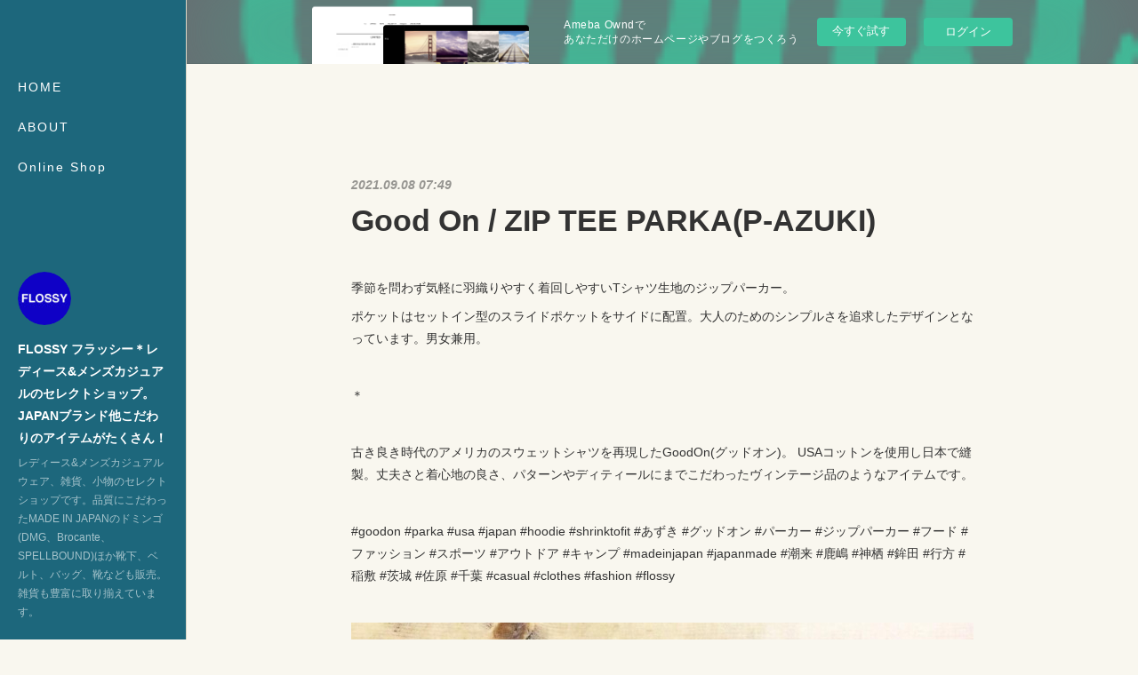

--- FILE ---
content_type: text/html; charset=utf-8
request_url: https://flossy.shopinfo.jp/posts/21064166
body_size: 10729
content:
<!doctype html>

            <html lang="ja" data-reactroot=""><head><meta charSet="UTF-8"/><meta http-equiv="X-UA-Compatible" content="IE=edge"/><meta name="viewport" content="width=device-width,user-scalable=no,initial-scale=1.0,minimum-scale=1.0,maximum-scale=1.0"/><title data-react-helmet="true">Good On / ZIP TEE PARKA(P-AZUKI) | FLOSSY フラッシー＊レディース&amp;メンズカジュアルのセレクトショップ。JAPANブランド他こだわりのアイテムがたくさん！</title><link data-react-helmet="true" rel="canonical" href="https://flossy.shopinfo.jp/posts/21064166/"/><meta name="description" content="季節を問わず気軽に羽織りやすく着回しやすいTシャツ生地のジップパーカー。ポケットはセットイン型のスライドポケットをサイドに配置。大人のためのシンプルさを追求したデザインとなっています。男女兼用。＊古き"/><meta property="fb:app_id" content="522776621188656"/><meta property="og:url" content="https://www.flossy.jp/posts/21064166"/><meta property="og:type" content="article"/><meta property="og:title" content="Good On / ZIP TEE PARKA(P-AZUKI)"/><meta property="og:description" content="季節を問わず気軽に羽織りやすく着回しやすいTシャツ生地のジップパーカー。ポケットはセットイン型のスライドポケットをサイドに配置。大人のためのシンプルさを追求したデザインとなっています。男女兼用。＊古き"/><meta property="og:image" content="https://cdn.amebaowndme.com/madrid-prd/madrid-web/images/sites/299908/e3524f09d417784db27de72954cd42e8_d304ce6d3a55f509f0112df5fcfffbe7.jpg"/><meta property="og:site_name" content="FLOSSY フラッシー＊レディース&amp;メンズカジュアルのセレクトショップ。JAPANブランド他こだわりのアイテムがたくさん！"/><meta property="og:locale" content="ja_JP"/><meta name="twitter:card" content="summary_large_image"/><meta name="twitter:site" content="@amebaownd"/><meta name="twitter:creator" content="@flossy1999"/><meta name="twitter:title" content="Good On / ZIP TEE PARKA(P-AZUKI) | FLOSSY フラッシー＊レディース&amp;メンズカジュアルのセレクトショップ。JAPANブランド他こだわりのアイテムがたくさん！"/><meta name="twitter:description" content="季節を問わず気軽に羽織りやすく着回しやすいTシャツ生地のジップパーカー。ポケットはセットイン型のスライドポケットをサイドに配置。大人のためのシンプルさを追求したデザインとなっています。男女兼用。＊古き"/><meta name="twitter:image" content="https://cdn.amebaowndme.com/madrid-prd/madrid-web/images/sites/299908/e3524f09d417784db27de72954cd42e8_d304ce6d3a55f509f0112df5fcfffbe7.jpg"/><meta name="twitter:app:id:iphone" content="911640835"/><meta name="twitter:app:url:iphone" content="amebaownd://public/sites/299908/posts/21064166"/><meta name="twitter:app:id:googleplay" content="jp.co.cyberagent.madrid"/><meta name="twitter:app:url:googleplay" content="amebaownd://public/sites/299908/posts/21064166"/><meta name="twitter:app:country" content="US"/><link rel="amphtml" href="https://amp.amebaownd.com/posts/21064166"/><link rel="alternate" type="application/rss+xml" title="FLOSSY フラッシー＊レディース&amp;メンズカジュアルのセレクトショップ。JAPANブランド他こだわりのアイテムがたくさん！" href="https://www.flossy.jp/rss.xml"/><link rel="alternate" type="application/atom+xml" title="FLOSSY フラッシー＊レディース&amp;メンズカジュアルのセレクトショップ。JAPANブランド他こだわりのアイテムがたくさん！" href="https://www.flossy.jp/atom.xml"/><link rel="sitemap" type="application/xml" title="Sitemap" href="/sitemap.xml"/><link href="https://static.amebaowndme.com/madrid-frontend/css/user.min-a66be375c.css" rel="stylesheet" type="text/css"/><link href="https://static.amebaowndme.com/madrid-frontend/css/sugar/index.min-a66be375c.css" rel="stylesheet" type="text/css"/><link rel="icon" href="https://cdn.amebaowndme.com/madrid-prd/madrid-web/images/sites/299908/ac2632b6b4eac40d30dcb263a72b8db4_056cc9f92970cbddd3420766a22c78d2.png?width=32&amp;height=32"/><link rel="apple-touch-icon" href="https://cdn.amebaowndme.com/madrid-prd/madrid-web/images/sites/299908/ac2632b6b4eac40d30dcb263a72b8db4_056cc9f92970cbddd3420766a22c78d2.png?width=180&amp;height=180"/><style id="site-colors" charSet="UTF-8">.u-nav-clr {
  color: #ffffff;
}
.u-nav-bdr-clr {
  border-color: #ffffff;
}
.u-nav-bg-clr {
  background-color: #1d677c;
}
.u-nav-bg-bdr-clr {
  border-color: #1d677c;
}
.u-site-clr {
  color: #ffffff;
}
.u-base-bg-clr {
  background-color: #f9f7ef;
}
.u-btn-clr {
  color: #333333;
}
.u-btn-clr:hover,
.u-btn-clr--active {
  color: rgba(51,51,51, 0.7);
}
.u-btn-clr--disabled,
.u-btn-clr:disabled {
  color: rgba(51,51,51, 0.5);
}
.u-btn-bdr-clr {
  border-color: #333333;
}
.u-btn-bdr-clr:hover,
.u-btn-bdr-clr--active {
  border-color: rgba(51,51,51, 0.7);
}
.u-btn-bdr-clr--disabled,
.u-btn-bdr-clr:disabled {
  border-color: rgba(51,51,51, 0.5);
}
.u-btn-bg-clr {
  background-color: #333333;
}
.u-btn-bg-clr:hover,
.u-btn-bg-clr--active {
  background-color: rgba(51,51,51, 0.7);
}
.u-btn-bg-clr--disabled,
.u-btn-bg-clr:disabled {
  background-color: rgba(51,51,51, 0.5);
}
.u-txt-clr {
  color: #333333;
}
.u-txt-clr--lv1 {
  color: rgba(51,51,51, 0.7);
}
.u-txt-clr--lv2 {
  color: rgba(51,51,51, 0.5);
}
.u-txt-clr--lv3 {
  color: rgba(51,51,51, 0.3);
}
.u-txt-bg-clr {
  background-color: #eaeaea;
}
.u-lnk-clr,
.u-clr-area a {
  color: #1d677c;
}
.u-lnk-clr:visited,
.u-clr-area a:visited {
  color: rgba(29,103,124, 0.7);
}
.u-lnk-clr:hover,
.u-clr-area a:hover {
  color: rgba(29,103,124, 0.5);
}
.u-ttl-blk-clr {
  color: #333333;
}
.u-ttl-blk-bdr-clr {
  border-color: #333333;
}
.u-ttl-blk-bdr-clr--lv1 {
  border-color: #d6d6d6;
}
.u-bdr-clr {
  border-color: #dad6c6;
}
.u-acnt-bdr-clr {
  border-color: #ffffff;
}
.u-acnt-bg-clr {
  background-color: #ffffff;
}
body {
  background-color: #f9f7ef;
}
blockquote {
  color: rgba(51,51,51, 0.7);
  border-left-color: #dad6c6;
};</style><style id="user-css" charSet="UTF-8">;</style><style media="screen and (max-width: 800px)" id="user-sp-css" charSet="UTF-8">;</style><script>
              (function(i,s,o,g,r,a,m){i['GoogleAnalyticsObject']=r;i[r]=i[r]||function(){
              (i[r].q=i[r].q||[]).push(arguments)},i[r].l=1*new Date();a=s.createElement(o),
              m=s.getElementsByTagName(o)[0];a.async=1;a.src=g;m.parentNode.insertBefore(a,m)
              })(window,document,'script','//www.google-analytics.com/analytics.js','ga');
            </script></head><body id="mdrd-a66be375c" class="u-txt-clr u-base-bg-clr theme-sugar plan-basic  "><noscript><iframe src="//www.googletagmanager.com/ns.html?id=GTM-PXK9MM" height="0" width="0" style="display:none;visibility:hidden"></iframe></noscript><script>
            (function(w,d,s,l,i){w[l]=w[l]||[];w[l].push({'gtm.start':
            new Date().getTime(),event:'gtm.js'});var f=d.getElementsByTagName(s)[0],
            j=d.createElement(s),dl=l!='dataLayer'?'&l='+l:'';j.async=true;j.src=
            '//www.googletagmanager.com/gtm.js?id='+i+dl;f.parentNode.insertBefore(j,f);
            })(window,document, 'script', 'dataLayer', 'GTM-PXK9MM');
            </script><div id="content"><div class="page u-base-bg-clr " data-reactroot=""><div class="page__outer"><div><div class="page__side side u-bdr-clr u-nav-bg-clr"><div class="side__header u-nav-bg-clr"><div><img alt=""/></div><button class="side__icon icon icon--menu2 u-nav-clr"></button><button class="side__icon icon icon--close u-nav-clr"></button></div><div class="side__scroll " role="banner"><div class="side__inner is-invisible"><div class="side__spacer"></div><nav class="side__nav global-nav js-nav-overflow-criterion" role="navigation"><ul class="side__nav-list global-nav__list u-font "><li class="global-nav__item js-nav-item "><a target="" class="u-nav-clr u-nav-bdr-clr" href="/">HOME</a></li><li class="global-nav__item js-nav-item "><a target="" class="u-nav-clr u-nav-bdr-clr" href="/pages/1029620/profile">ABOUT</a></li><li class="global-nav__item js-nav-item "><a target="" class="u-nav-clr u-nav-bdr-clr" href="/pages/1031154/page_201705291555">Online  Shop</a></li></ul></nav><div class="side__site-info site-info"><div><img alt=""/></div><p class="site-info__name site-name u-site-clr u-font">FLOSSY フラッシー＊レディース&amp;メンズカジュアルのセレクトショップ。JAPANブランド他こだわりのアイテムがたくさん！</p><p class="site-info__description site-description u-nav-clr">レディース&amp;メンズカジュアルウェア、雑貨、小物のセレクトショップです。品質にこだわったMADE IN JAPANのドミンゴ(DMG、Brocante、SPELLBOUND)ほか靴下、ベルト、バッグ、靴なども販売。雑貨も豊富に取り揃えています。</p></div></div></div></div></div><div class="page__inner u-base-bg-clr"><aside style="opacity:1 !important;visibility:visible !important;text-indent:0 !important;transform:none !important;display:block !important;position:static !important;padding:0 !important;overflow:visible !important;margin:0 !important"><div class="owndbarHeader  " style="opacity:1 !important;visibility:visible !important;text-indent:0 !important;transform:none !important;display:block !important;position:static !important;padding:0 !important;overflow:visible !important;margin:0 !important"></div></aside><div><div class="page__main--outer"><div class="page__main page__main--blog-detail" role="main"><div class="section"><div class="blog-article-outer"><article class="blog-article"><div class="blog-article__inner"><div class="blog-article__header"><time class="blog-article__post-date blog-post-date u-txt-clr u-txt-clr--lv2 u-bdr-clr" dateTime="2021-09-08T07:49:55Z">2021.09.08 07:49</time></div><div class="blog-article__content"><div class="blog-article__title blog-title"><h1 class="blog-title__text u-txt-clr">Good On / ZIP TEE PARKA(P-AZUKI)</h1></div><div class="blog-article__body blog-body"><div class="blog-body__item"><div class="blog-body__text u-txt-clr u-clr-area" data-block-type="text"><div>季節を問わず気軽に羽織りやすく着回しやすいTシャツ生地のジップパーカー。</div><div>ポケットはセットイン型のスライドポケットをサイドに配置。大人のためのシンプルさを追求したデザインとなっています。男女兼用。</div><div><br></div><div>＊</div><div><br></div><div>古き良き時代のアメリカのスウェットシャツを再現したGoodOn(グッドオン)。 USAコットンを使用し日本で縫製。丈夫さと着心地の良さ、パターンやディティールにまでこだわったヴィンテージ品のようなアイテムです。</div><div><br></div><div>#goodon #parka #usa #japan #hoodie #shrinktofit #あずき #グッドオン #パーカー #ジップパーカー #フード #ファッション #スポーツ #アウトドア #キャンプ #madeinjapan #japanmade #潮来 #鹿嶋 #神栖 #鉾田 #行方 #稲敷 #茨城 #佐原 #千葉 #casual #clothes #fashion #flossy&nbsp;</div></div></div><div class="blog-body__item"><div class="img img__item-- img__item--fit img--fit  "><div><img alt=""/></div></div></div><div class="blog-body__item"><div class="quote u-clr-area quote--flossy online shop"><div class="ogp u-bdr-clr"><a target="_blank" class="ogp__action" href="https://flossy.thebase.in/items/42818606"><div class="ogp__img"><div><img alt=""/></div></div><div class="ogp__body"><p class="ogp__title u-txt-clr">Good On グッドオン ZIP TEE PARKA ジップTパーカー ジップパーカー カットソー P-AZUKI アズキ COTTONUSA MadeinJAPAN GOLT1303 | FLOS</p><div class="ogp__text u-txt-clr u-txt-clr--lv1"><p>季節を問わず気軽に羽織りやすく着回しやすいTシャツ生地のジップパーカー。Good Onの中で最もベーシックな「100%Cotton 6oz Jersey」使用し着心地の良さとすっきりとした見た目にこだわって制作しました。綿100％の柔らかくライトな質感は、コートやジャケットのインナーとしても合わせやすく、シャツやＴシャツのアウターとしても相性抜群です。ポケットはセットイン型のスライドポケットをサイドに配置。大人のためのシンプルさを追求したデザインとなっています。[Fabric Made in USA]　[Assembled in Japan]【NOTICE】※製品染め商品の特性上、一点一点染め上がりのお色やサイズに若干の誤差がございますので予めご了承ください。また、独特のユーズド感のある表情、多少のゆがみや擦れ、縫い目部分のしわ、編み地の筋やムラなどは製品の特徴です。素材の持つ不均一感やラフ感をお楽しみください。※顔料染めを用いた製品には袖や身頃の脇などに浮き出ている白い線状のものが見られますが、生産過程において必ず生じるものとなっており製品不良等ではありません。■素材：Cotton100%(CottonUSA 6oz Jersey)■サイズ:(cm) [肩幅/身幅/着丈/袖丈]S[43/47/62/57] M[46/50/65/58]　L[48/52/68/60] XL[51/55/72/62]※サイズは若干の誤差が生じる場合がございます</p></div><p class="ogp__site ogp__site--ellipsis u-txt-clr u-txt-clr--lv1">FLOSSY Online Shop</p></div></a></div></div></div></div></div><div class="blog-article__footer"><div class="bloginfo"><div class="bloginfo__category bloginfo-category"><ul class="bloginfo-category__list bloginfo-category-list"><li class="bloginfo-category-list__item"><a class="u-txt-clr u-txt-clr--lv2" href="/posts/categories/639104">FASHION<!-- -->(<!-- -->1044<!-- -->)</a></li></ul></div></div><div class="reblog-btn-outer"><div class="reblog-btn-body"><button class="reblog-btn"><span class="reblog-btn__inner"><span class="icon icon--reblog2"></span></span></button></div></div></div></div><div class="complementary-outer complementary-outer--slot2"><div class="complementary complementary--shareButton "><div class="block-type--shareButton"><div class="share share--filled share--filled-4"><button class="share__btn--facebook share__btn share__btn--filled"><span aria-hidden="true" class="icon--facebook icon"></span></button><button class="share__btn--twitter share__btn share__btn--filled"><span aria-hidden="true" class="icon--twitter icon"></span></button><button class="share__btn--nanagogo share__btn share__btn--filled"><span aria-hidden="true" class="icon--nanagogo icon"></span></button></div></div></div><div class="complementary complementary--siteFollow "><div class="block-type--siteFollow"><div class="site-follow u-bdr-clr"><div class="site-follow__img"><div><img alt=""/></div></div><div class="site-follow__body"><p class="site-follow__title u-txt-clr"><span class="site-follow__title-inner ">FLOSSY フラッシー＊レディース&amp;メンズカジュアルのセレクトショップ。JAPANブランド他こだわりのアイテムがたくさん！</span></p><p class="site-follow__text u-txt-clr u-txt-clr--lv1">レディース&amp;メンズカジュアルウェア、雑貨、小物のセレクトショップです。品質にこだわったMADE IN JAPANのドミンゴ(DMG、Brocante、SPELLBOUND)ほか靴下、ベルト、バッグ、靴なども販売。雑貨も豊富に取り揃えています。</p><div class="site-follow__btn-outer"><button class="site-follow__btn site-follow__btn--yet"><div class="site-follow__btn-text"><span aria-hidden="true" class="site-follow__icon icon icon--plus"></span>フォロー</div></button></div></div></div></div></div><div class="complementary complementary--relatedPosts "><div class="block-type--relatedPosts"></div></div><div class="complementary complementary--postPrevNext "><div class="block-type--postPrevNext"><div class="pager pager--type1"><ul class="pager__list"><li class="pager__item pager__item--prev pager__item--bg"><a class="pager__item-inner " style="background-image:url(https://cdn.amebaowndme.com/madrid-prd/madrid-web/images/sites/299908/8810db488ef51d3419537ce19017e4a7_601859057b551b5b0f673195aa219f92.jpg?width=400)" href="/posts/21109190"><time class="pager__date " dateTime="2021-09-09T02:48:37Z">2021.09.09 02:48</time><div><span class="pager__description ">rasox / スプラッシュコットン</span></div><span aria-hidden="true" class="pager__icon icon icon--disclosure-l4 "></span></a></li><li class="pager__item pager__item--next pager__item--bg"><a class="pager__item-inner " style="background-image:url(https://cdn.amebaowndme.com/madrid-prd/madrid-web/images/sites/299908/8bece94e08e0662553ec96b4795c4798_cd545e3850da8d46976f18f0af2f5867.jpg?width=400)" href="/posts/20920294"><time class="pager__date " dateTime="2021-09-05T01:23:44Z">2021.09.05 01:23</time><div><span class="pager__description ">D.M.G 13-761D 5Pアンクルスリムデニムパンツ OW[for women]</span></div><span aria-hidden="true" class="pager__icon icon icon--disclosure-r4 "></span></a></li></ul></div></div></div></div><div class="blog-article__comment"><div class="comment-list js-comment-list"><div><p class="comment-count u-txt-clr u-txt-clr--lv2"><span>0</span>コメント</p><ul><li class="comment-list__item comment-item js-comment-form"><div class="comment-item__body"><form class="comment-item__form u-bdr-clr "><div class="comment-item__form-head"><textarea type="text" id="post-comment" maxLength="1100" placeholder="コメントする..." class="comment-item__input"></textarea></div><div class="comment-item__form-foot"><p class="comment-item__count-outer"><span class="comment-item__count ">1000</span> / 1000</p><button type="submit" disabled="" class="comment-item__submit">投稿</button></div></form></div></li></ul></div></div></div><div class="pswp" tabindex="-1" role="dialog" aria-hidden="true"><div class="pswp__bg"></div><div class="pswp__scroll-wrap"><div class="pswp__container"><div class="pswp__item"></div><div class="pswp__item"></div><div class="pswp__item"></div></div><div class="pswp__ui pswp__ui--hidden"><div class="pswp__top-bar"><div class="pswp__counter"></div><button class="pswp__button pswp__button--close" title="Close (Esc)"></button><button class="pswp__button pswp__button--share" title="Share"></button><button class="pswp__button pswp__button--fs" title="Toggle fullscreen"></button><button class="pswp__button pswp__button--zoom" title="Zoom in/out"></button><div class="pswp__preloader"><div class="pswp__preloader__icn"><div class="pswp__preloader__cut"><div class="pswp__preloader__donut"></div></div></div></div></div><div class="pswp__share-modal pswp__share-modal--hidden pswp__single-tap"><div class="pswp__share-tooltip"></div></div><div class="pswp__button pswp__button--close pswp__close"><span class="pswp__close__item pswp__close"></span><span class="pswp__close__item pswp__close"></span></div><div class="pswp__bottom-bar"><button class="pswp__button pswp__button--arrow--left js-lightbox-arrow" title="Previous (arrow left)"></button><button class="pswp__button pswp__button--arrow--right js-lightbox-arrow" title="Next (arrow right)"></button></div><div class=""><div class="pswp__caption"><div class="pswp__caption"></div><div class="pswp__caption__link"><a class="js-link"></a></div></div></div></div></div></div></article></div></div></div></div></div><aside style="opacity:1 !important;visibility:visible !important;text-indent:0 !important;transform:none !important;display:block !important;position:static !important;padding:0 !important;overflow:visible !important;margin:0 !important"><div class="owndbar" style="opacity:1 !important;visibility:visible !important;text-indent:0 !important;transform:none !important;display:block !important;position:static !important;padding:0 !important;overflow:visible !important;margin:0 !important"></div></aside><footer role="contentinfo" class="page__footer footer" style="opacity:1 !important;visibility:visible !important;text-indent:0 !important;overflow:visible !important;position:static !important"><div class="footer__inner u-bdr-clr " style="opacity:1 !important;visibility:visible !important;text-indent:0 !important;overflow:visible !important;display:block !important;transform:none !important"><div class="footer__item u-bdr-clr" style="opacity:1 !important;visibility:visible !important;text-indent:0 !important;overflow:visible !important;display:block !important;transform:none !important"><p class="footer__copyright u-font"><small class="u-txt-clr u-txt-clr--lv2 u-font" style="color:rgba(51,51,51, 0.5) !important">Copyright © <!-- -->2026<!-- --> <!-- -->FLOSSY フラッシー＊レディース&amp;メンズカジュアルのセレクトショップ。JAPANブランド他こだわりのアイテムがたくさん！<!-- -->.</small></p><div class="powered-by"><a href="https://www.amebaownd.com" class="powered-by__link"><span class="powered-by__text">Powered by</span><span class="powered-by__logo">AmebaOwnd</span><span class="powered-by__text">無料でホームページをつくろう</span></a></div></div></div></footer></div></div><div class="toast"></div></div></div><img src="//sy.ameblo.jp/sync/?org=sy.shopinfo.jp" alt="" style="display:none" width="1" height="1"/><script charSet="UTF-8">window.mdrdEnv="prd";</script><script charSet="UTF-8">window.INITIAL_STATE={"authenticate":{"authCheckCompleted":false,"isAuthorized":false},"blogPostReblogs":{},"category":{},"currentSite":{"fetching":false,"status":null,"site":{}},"shopCategory":{},"categories":{},"notifications":{},"page":{},"paginationTitle":{},"postArchives":{},"postComments":{"21064166":{"data":[],"pagination":{"total":0,"offset":0,"limit":3,"cursors":{"after":"","before":""}},"fetching":false},"submitting":false,"postStatus":null},"postDetail":{"postDetail-blogPostId:21064166":{"fetching":false,"loaded":true,"meta":{"code":200},"data":{"id":"21064166","userId":"427049","siteId":"299908","status":"publish","title":"Good On \u002F ZIP TEE PARKA(P-AZUKI)","contents":[{"type":"text","format":"html","value":"\u003Cdiv\u003E季節を問わず気軽に羽織りやすく着回しやすいTシャツ生地のジップパーカー。\u003C\u002Fdiv\u003E\u003Cdiv\u003Eポケットはセットイン型のスライドポケットをサイドに配置。大人のためのシンプルさを追求したデザインとなっています。男女兼用。\u003C\u002Fdiv\u003E\u003Cdiv\u003E\u003Cbr\u003E\u003C\u002Fdiv\u003E\u003Cdiv\u003E＊\u003C\u002Fdiv\u003E\u003Cdiv\u003E\u003Cbr\u003E\u003C\u002Fdiv\u003E\u003Cdiv\u003E古き良き時代のアメリカのスウェットシャツを再現したGoodOn(グッドオン)。 USAコットンを使用し日本で縫製。丈夫さと着心地の良さ、パターンやディティールにまでこだわったヴィンテージ品のようなアイテムです。\u003C\u002Fdiv\u003E\u003Cdiv\u003E\u003Cbr\u003E\u003C\u002Fdiv\u003E\u003Cdiv\u003E#goodon #parka #usa #japan #hoodie #shrinktofit #あずき #グッドオン #パーカー #ジップパーカー #フード #ファッション #スポーツ #アウトドア #キャンプ #madeinjapan #japanmade #潮来 #鹿嶋 #神栖 #鉾田 #行方 #稲敷 #茨城 #佐原 #千葉 #casual #clothes #fashion #flossy&nbsp;\u003C\u002Fdiv\u003E"},{"type":"image","fit":true,"scale":1,"align":"","url":"https:\u002F\u002Fcdn.amebaowndme.com\u002Fmadrid-prd\u002Fmadrid-web\u002Fimages\u002Fsites\u002F299908\u002Fe3524f09d417784db27de72954cd42e8_d304ce6d3a55f509f0112df5fcfffbe7.jpg","link":"","width":1440,"height":1439,"target":"_blank","lightboxIndex":0},{"type":"quote","provider":"FLOSSY Online Shop","url":"https:\u002F\u002Fflossy.thebase.in\u002Fitems\u002F42818606","json":{"thumbnail":"https:\u002F\u002Fbase-ec2if.akamaized.net\u002Fw=1200,a=0,q=90,u=1\u002Fimages\u002Fitem\u002Forigin\u002F6b90228cf8442406cac1590d66f4364b.jpg","provider":"FLOSSY Online Shop","url":"https:\u002F\u002Fflossy.thebase.in\u002Fitems\u002F42818606","title":"Good On グッドオン ZIP TEE PARKA ジップTパーカー ジップパーカー カットソー P-AZUKI アズキ COTTONUSA MadeinJAPAN GOLT1303 | FLOS","description":"季節を問わず気軽に羽織りやすく着回しやすいTシャツ生地のジップパーカー。Good Onの中で最もベーシックな「100%Cotton 6oz Jersey」使用し着心地の良さとすっきりとした見た目にこだわって制作しました。綿100％の柔らかくライトな質感は、コートやジャケットのインナーとしても合わせやすく、シャツやＴシャツのアウターとしても相性抜群です。ポケットはセットイン型のスライドポケットをサイドに配置。大人のためのシンプルさを追求したデザインとなっています。[Fabric Made in USA]　[Assembled in Japan]【NOTICE】※製品染め商品の特性上、一点一点染め上がりのお色やサイズに若干の誤差がございますので予めご了承ください。また、独特のユーズド感のある表情、多少のゆがみや擦れ、縫い目部分のしわ、編み地の筋やムラなどは製品の特徴です。素材の持つ不均一感やラフ感をお楽しみください。※顔料染めを用いた製品には袖や身頃の脇などに浮き出ている白い線状のものが見られますが、生産過程において必ず生じるものとなっており製品不良等ではありません。■素材：Cotton100%(CottonUSA 6oz Jersey)■サイズ:(cm) [肩幅\u002F身幅\u002F着丈\u002F袖丈]S[43\u002F47\u002F62\u002F57] M[46\u002F50\u002F65\u002F58]　L[48\u002F52\u002F68\u002F60] XL[51\u002F55\u002F72\u002F62]※サイズは若干の誤差が生じる場合がございます"},"html":""}],"urlPath":"","publishedUrl":"https:\u002F\u002Fwww.flossy.jp\u002Fposts\u002F21064166","ogpDescription":"","ogpImageUrl":"","contentFiltered":"","viewCount":0,"commentCount":0,"reblogCount":0,"prevBlogPost":{"id":"21109190","title":"rasox \u002F スプラッシュコットン","summary":"rasoxの定番スプラッシュシリーズ。「雲糸」と呼ばれる太番手のスラブ糸を絣染めにして編み込んだ風合いある靴下です。コーディネートに取り入れやすい素材感とカラーバリエーションも◎#rasox #ラソックス #靴下 #ソックス #綿 #socks #cotton #スプラッシュ #スラブ糸 #絣染め #ファッション #アウトドア #奈良 #兵庫 #日本製 #madeinjapan #japanmade #潮来 #鹿嶋 #神栖 #鉾田 #行方 #稲敷 #茨城 #佐原 #千葉 #casual #clothes #fashion #flossy ","imageUrl":"https:\u002F\u002Fcdn.amebaowndme.com\u002Fmadrid-prd\u002Fmadrid-web\u002Fimages\u002Fsites\u002F299908\u002F8810db488ef51d3419537ce19017e4a7_601859057b551b5b0f673195aa219f92.jpg","publishedAt":"2021-09-09T02:48:37Z"},"nextBlogPost":{"id":"20920294","title":"D.M.G 13-761D 5Pアンクルスリムデニムパンツ OW[for women]","summary":"テーパードデザインがきれいなお洒落スリムデニムパンツ。くるぶし丈が特徴的で、膝から裾に掛けてすっきりした印象に見せてくれます。濃いインディゴブルーのワンウォッシュタイプは、シャツやジャケットなどできれいめのコーディネートも出来るのがポイント。穿き心地も抜群で自信を持っておすすめ出来ます♪#dmg #domingo #ドミンゴ #ジーンズ #デニム #denim #インディゴ #ワンウォッシュ #ow #岡山 #倉敷 #児島 #ファッション #アウトドア #日本製 #madeinjapan #japanmade #潮来 #鹿嶋 #神栖 #鉾田 #行方 #稲敷 #茨城 #佐原 #千葉 #casual #clothes #fashion #flossy ","imageUrl":"https:\u002F\u002Fcdn.amebaowndme.com\u002Fmadrid-prd\u002Fmadrid-web\u002Fimages\u002Fsites\u002F299908\u002F8bece94e08e0662553ec96b4795c4798_cd545e3850da8d46976f18f0af2f5867.jpg","publishedAt":"2021-09-05T01:23:44Z"},"rebloggedPost":false,"blogCategories":[{"id":"639104","siteId":"299908","label":"FASHION","publishedCount":1044,"createdAt":"2017-05-28T12:43:38Z","updatedAt":"2018-09-03T02:15:18Z"}],"user":{"id":"427049","nickname":"草野　光宏","description":"","official":false,"photoUrl":"https:\u002F\u002Fprofile-api.ameba.jp\u002Fv2\u002Fas\u002Focbf1f150d56364995f89773602fb8a9b4df5e87\u002FprofileImage?cat=300","followingCount":1,"createdAt":"2017-05-28T12:25:23Z","updatedAt":"2025-02-10T01:25:53Z"},"updateUser":{"id":"427049","nickname":"草野　光宏","description":"","official":false,"photoUrl":"https:\u002F\u002Fprofile-api.ameba.jp\u002Fv2\u002Fas\u002Focbf1f150d56364995f89773602fb8a9b4df5e87\u002FprofileImage?cat=300","followingCount":1,"createdAt":"2017-05-28T12:25:23Z","updatedAt":"2025-02-10T01:25:53Z"},"comments":{"pagination":{"total":0,"offset":0,"limit":3,"cursors":{"after":"","before":""}},"data":[]},"publishedAt":"2021-09-08T07:49:55Z","createdAt":"2021-09-08T07:50:51Z","updatedAt":"2021-09-08T07:50:51Z","version":1}}},"postList":{},"shopList":{},"shopItemDetail":{},"pureAd":{},"keywordSearch":{},"proxyFrame":{"loaded":false},"relatedPostList":{},"route":{"route":{"path":"\u002Fposts\u002F:blog_post_id","component":function Connect(props, context) {
        _classCallCheck(this, Connect);

        var _this = _possibleConstructorReturn(this, _Component.call(this, props, context));

        _this.version = version;
        _this.store = props.store || context.store;

        (0, _invariant2["default"])(_this.store, 'Could not find "store" in either the context or ' + ('props of "' + connectDisplayName + '". ') + 'Either wrap the root component in a <Provider>, ' + ('or explicitly pass "store" as a prop to "' + connectDisplayName + '".'));

        var storeState = _this.store.getState();
        _this.state = { storeState: storeState };
        _this.clearCache();
        return _this;
      },"route":{"id":"0","type":"blog_post_detail","idForType":"0","title":"","urlPath":"\u002Fposts\u002F:blog_post_id","isHomePage":false}},"params":{"blog_post_id":"21064166"},"location":{"pathname":"\u002Fposts\u002F21064166","search":"","hash":"","action":"POP","key":"poviap","query":{}}},"siteConfig":{"tagline":"レディース&メンズカジュアルウェア、雑貨、小物のセレクトショップです。品質にこだわったMADE IN JAPANのドミンゴ(DMG、Brocante、SPELLBOUND)ほか靴下、ベルト、バッグ、靴なども販売。雑貨も豊富に取り揃えています。","title":"FLOSSY フラッシー＊レディース&メンズカジュアルのセレクトショップ。JAPANブランド他こだわりのアイテムがたくさん！","copyright":"","iconUrl":"https:\u002F\u002Fcdn.amebaowndme.com\u002Fmadrid-prd\u002Fmadrid-web\u002Fimages\u002Fsites\u002F299908\u002F37ebdf95fbaf13efcd06b2988fa10ebc_dfec5c36a6bd03cd814044a35aa507fc.jpg","logoUrl":"https:\u002F\u002Fcdn.amebaowndme.com\u002Fmadrid-prd\u002Fmadrid-web\u002Fimages\u002Fsites\u002F299908\u002F37ebdf95fbaf13efcd06b2988fa10ebc_dfec5c36a6bd03cd814044a35aa507fc.jpg","coverImageUrl":"https:\u002F\u002Fcdn.amebaowndme.com\u002Fmadrid-prd\u002Fmadrid-web\u002Fimages\u002Fsites\u002F299908\u002Fe725f80016d51f6db0ea9957fc4a64f7_422d3a48d8c53a8bb5c48ebb19b2bff0.jpg","homePageId":"1029619","siteId":"299908","siteCategoryIds":[445,446,447],"themeId":"7","theme":"sugar","shopId":"","openedShop":false,"shop":{"law":{"userType":"","corporateName":"","firstName":"","lastName":"","zipCode":"","prefecture":"","address":"","telNo":"","aboutContact":"","aboutPrice":"","aboutPay":"","aboutService":"","aboutReturn":""},"privacyPolicy":{"operator":"","contact":"","collectAndUse":"","restrictionToThirdParties":"","supervision":"","disclosure":"","cookie":""}},"user":{"id":"427049","nickname":"草野　光宏","photoUrl":"","createdAt":"2017-05-28T12:25:23Z","updatedAt":"2025-02-10T01:25:53Z"},"commentApproval":"accept","plan":{"id":"1","name":"Free","ownd_header":false,"powered_by":false,"pure_ads":false},"verifiedType":"general","navigations":[{"title":"HOME","urlPath":".\u002F","target":"_self","pageId":"1029619"},{"title":"ABOUT","urlPath":".\u002Fpages\u002F1029620\u002Fprofile","target":"_self","pageId":"1029620"},{"title":"Online  Shop","urlPath":".\u002Fpages\u002F1031154\u002Fpage_201705291555","target":"_self","pageId":"1031154"}],"routings":[{"id":"0","type":"blog","idForType":"0","title":"","urlPath":"\u002Fposts\u002Fpage\u002F:page_num","isHomePage":false},{"id":"0","type":"blog_post_archive","idForType":"0","title":"","urlPath":"\u002Fposts\u002Farchives\u002F:yyyy\u002F:mm","isHomePage":false},{"id":"0","type":"blog_post_archive","idForType":"0","title":"","urlPath":"\u002Fposts\u002Farchives\u002F:yyyy\u002F:mm\u002Fpage\u002F:page_num","isHomePage":false},{"id":"0","type":"blog_post_category","idForType":"0","title":"","urlPath":"\u002Fposts\u002Fcategories\u002F:category_id","isHomePage":false},{"id":"0","type":"blog_post_category","idForType":"0","title":"","urlPath":"\u002Fposts\u002Fcategories\u002F:category_id\u002Fpage\u002F:page_num","isHomePage":false},{"id":"0","type":"author","idForType":"0","title":"","urlPath":"\u002Fauthors\u002F:user_id","isHomePage":false},{"id":"0","type":"author","idForType":"0","title":"","urlPath":"\u002Fauthors\u002F:user_id\u002Fpage\u002F:page_num","isHomePage":false},{"id":"0","type":"blog_post_category","idForType":"0","title":"","urlPath":"\u002Fposts\u002Fcategory\u002F:category_id","isHomePage":false},{"id":"0","type":"blog_post_category","idForType":"0","title":"","urlPath":"\u002Fposts\u002Fcategory\u002F:category_id\u002Fpage\u002F:page_num","isHomePage":false},{"id":"0","type":"blog_post_detail","idForType":"0","title":"","urlPath":"\u002Fposts\u002F:blog_post_id","isHomePage":false},{"id":"0","type":"keywordSearch","idForType":"0","title":"","urlPath":"\u002Fsearch\u002Fq\u002F:query","isHomePage":false},{"id":"0","type":"keywordSearch","idForType":"0","title":"","urlPath":"\u002Fsearch\u002Fq\u002F:query\u002Fpage\u002F:page_num","isHomePage":false},{"id":"1035025","type":"instagramAlbum","idForType":"22644","title":"Instagram","urlPath":"\u002Fpages\u002F1035025\u002F","isHomePage":false},{"id":"1035025","type":"instagramAlbum","idForType":"22644","title":"Instagram","urlPath":"\u002Fpages\u002F1035025\u002F:url_path","isHomePage":false},{"id":"1035025","type":"instagramAlbum","idForType":"22644","title":"Instagram","urlPath":"\u002Finstagram_photos\u002Fpage\u002F:page_num","isHomePage":false},{"id":"1031208","type":"twitterTimeline","idForType":"0","title":"Twitter","urlPath":"\u002Fpages\u002F1031208\u002F","isHomePage":false},{"id":"1031208","type":"twitterTimeline","idForType":"0","title":"Twitter","urlPath":"\u002Fpages\u002F1031208\u002F:url_path","isHomePage":false},{"id":"1031205","type":"facebookFeed","idForType":"0","title":"Facebook","urlPath":"\u002Fpages\u002F1031205\u002F","isHomePage":false},{"id":"1031205","type":"facebookFeed","idForType":"0","title":"Facebook","urlPath":"\u002Fpages\u002F1031205\u002F:url_path","isHomePage":false},{"id":"1031154","type":"static","idForType":"0","title":"Online  Shop","urlPath":"\u002Fpages\u002F1031154\u002F","isHomePage":false},{"id":"1031154","type":"static","idForType":"0","title":"Online  Shop","urlPath":"\u002Fpages\u002F1031154\u002F:url_path","isHomePage":false},{"id":"1029620","type":"static","idForType":"0","title":"ABOUT","urlPath":"\u002Fpages\u002F1029620\u002F","isHomePage":false},{"id":"1029620","type":"static","idForType":"0","title":"ABOUT","urlPath":"\u002Fpages\u002F1029620\u002F:url_path","isHomePage":false},{"id":"1029619","type":"static","idForType":"0","title":"HOME","urlPath":"\u002Fpages\u002F1029619\u002F","isHomePage":true},{"id":"1029619","type":"static","idForType":"0","title":"HOME","urlPath":"\u002Fpages\u002F1029619\u002F:url_path","isHomePage":true},{"id":"1029619","type":"static","idForType":"0","title":"HOME","urlPath":"\u002F","isHomePage":true}],"siteColors":{"navigationBackground":"#1d677c","navigationText":"#ffffff","siteTitleText":"#ffffff","background":"#f9f7ef","buttonBackground":"#333333","buttonText":"#333333","text":"#333333","link":"#1d677c","titleBlock":"#333333","border":"#dad6c6","accent":"#ffffff"},"wovnioAttribute":"","useAuthorBlock":false,"twitterHashtags":"","createdAt":"2017-05-28T12:26:35Z","seoTitle":"FLOSSY(フラッシー)","isPreview":false,"siteCategory":[{"id":"445","label":"ネットショップ"},{"id":"446","label":"ファッション"},{"id":"447","label":"レディースファッション"}],"previewPost":null,"previewShopItem":null,"hasAmebaIdConnection":false,"serverTime":"2026-01-18T19:02:14Z","complementaries":{"2":{"contents":{"layout":{"rows":[{"columns":[{"blocks":[{"type":"shareButton","design":"filled","providers":["facebook","twitter","nanagogo","line"]},{"type":"siteFollow","description":""},{"type":"relatedPosts","layoutType":"listl","showHeading":true,"heading":"関連記事","limit":3},{"type":"postPrevNext","showImage":true}]}]}]}},"created_at":"2017-05-28T12:26:35Z","updated_at":"2017-05-28T12:26:35Z"},"11":{"contents":{"layout":{"rows":[{"columns":[{"blocks":[{"type":"siteFollow","description":""},{"type":"post","mode":"summary","title":"記事一覧","buttonTitle":"","limit":5,"layoutType":"sidebarm","categoryIds":"","showTitle":true,"showButton":true,"sortType":"recent"},{"type":"postsCategory","heading":"カテゴリ","showHeading":true,"showCount":true,"design":"tagcloud"},{"type":"postsArchive","heading":"アーカイブ","showHeading":true,"design":"accordion"},{"type":"keywordSearch","heading":"","showHeading":false}]}]}]}},"created_at":"2017-05-28T12:26:35Z","updated_at":"2017-05-28T12:26:35Z"}},"siteColorsCss":".u-nav-clr {\n  color: #ffffff;\n}\n.u-nav-bdr-clr {\n  border-color: #ffffff;\n}\n.u-nav-bg-clr {\n  background-color: #1d677c;\n}\n.u-nav-bg-bdr-clr {\n  border-color: #1d677c;\n}\n.u-site-clr {\n  color: #ffffff;\n}\n.u-base-bg-clr {\n  background-color: #f9f7ef;\n}\n.u-btn-clr {\n  color: #333333;\n}\n.u-btn-clr:hover,\n.u-btn-clr--active {\n  color: rgba(51,51,51, 0.7);\n}\n.u-btn-clr--disabled,\n.u-btn-clr:disabled {\n  color: rgba(51,51,51, 0.5);\n}\n.u-btn-bdr-clr {\n  border-color: #333333;\n}\n.u-btn-bdr-clr:hover,\n.u-btn-bdr-clr--active {\n  border-color: rgba(51,51,51, 0.7);\n}\n.u-btn-bdr-clr--disabled,\n.u-btn-bdr-clr:disabled {\n  border-color: rgba(51,51,51, 0.5);\n}\n.u-btn-bg-clr {\n  background-color: #333333;\n}\n.u-btn-bg-clr:hover,\n.u-btn-bg-clr--active {\n  background-color: rgba(51,51,51, 0.7);\n}\n.u-btn-bg-clr--disabled,\n.u-btn-bg-clr:disabled {\n  background-color: rgba(51,51,51, 0.5);\n}\n.u-txt-clr {\n  color: #333333;\n}\n.u-txt-clr--lv1 {\n  color: rgba(51,51,51, 0.7);\n}\n.u-txt-clr--lv2 {\n  color: rgba(51,51,51, 0.5);\n}\n.u-txt-clr--lv3 {\n  color: rgba(51,51,51, 0.3);\n}\n.u-txt-bg-clr {\n  background-color: #eaeaea;\n}\n.u-lnk-clr,\n.u-clr-area a {\n  color: #1d677c;\n}\n.u-lnk-clr:visited,\n.u-clr-area a:visited {\n  color: rgba(29,103,124, 0.7);\n}\n.u-lnk-clr:hover,\n.u-clr-area a:hover {\n  color: rgba(29,103,124, 0.5);\n}\n.u-ttl-blk-clr {\n  color: #333333;\n}\n.u-ttl-blk-bdr-clr {\n  border-color: #333333;\n}\n.u-ttl-blk-bdr-clr--lv1 {\n  border-color: #d6d6d6;\n}\n.u-bdr-clr {\n  border-color: #dad6c6;\n}\n.u-acnt-bdr-clr {\n  border-color: #ffffff;\n}\n.u-acnt-bg-clr {\n  background-color: #ffffff;\n}\nbody {\n  background-color: #f9f7ef;\n}\nblockquote {\n  color: rgba(51,51,51, 0.7);\n  border-left-color: #dad6c6;\n}","siteFont":{"id":"3","name":"Helvetica"},"siteCss":"","siteSpCss":"","meta":{"Title":"Good On \u002F ZIP TEE PARKA(P-AZUKI) | FLOSSY(フラッシー)","Description":"季節を問わず気軽に羽織りやすく着回しやすいTシャツ生地のジップパーカー。ポケットはセットイン型のスライドポケットをサイドに配置。大人のためのシンプルさを追求したデザインとなっています。男女兼用。＊古き","Keywords":"","Noindex":false,"Nofollow":false,"CanonicalUrl":"https:\u002F\u002Fwww.flossy.jp\u002Fposts\u002F21064166","AmpHtml":"https:\u002F\u002Famp.amebaownd.com\u002Fposts\u002F21064166","DisabledFragment":false,"OgMeta":{"Type":"article","Title":"Good On \u002F ZIP TEE PARKA(P-AZUKI)","Description":"季節を問わず気軽に羽織りやすく着回しやすいTシャツ生地のジップパーカー。ポケットはセットイン型のスライドポケットをサイドに配置。大人のためのシンプルさを追求したデザインとなっています。男女兼用。＊古き","Image":"https:\u002F\u002Fcdn.amebaowndme.com\u002Fmadrid-prd\u002Fmadrid-web\u002Fimages\u002Fsites\u002F299908\u002Fe3524f09d417784db27de72954cd42e8_d304ce6d3a55f509f0112df5fcfffbe7.jpg","SiteName":"FLOSSY フラッシー＊レディース&メンズカジュアルのセレクトショップ。JAPANブランド他こだわりのアイテムがたくさん！","Locale":"ja_JP"},"DeepLinkMeta":{"Ios":{"Url":"amebaownd:\u002F\u002Fpublic\u002Fsites\u002F299908\u002Fposts\u002F21064166","AppStoreId":"911640835","AppName":"Ameba Ownd"},"Android":{"Url":"amebaownd:\u002F\u002Fpublic\u002Fsites\u002F299908\u002Fposts\u002F21064166","AppName":"Ameba Ownd","Package":"jp.co.cyberagent.madrid"},"WebUrl":"https:\u002F\u002Fwww.flossy.jp\u002Fposts\u002F21064166"},"TwitterCard":{"Type":"summary_large_image","Site":"@amebaownd","Creator":"@flossy1999","Title":"Good On \u002F ZIP TEE PARKA(P-AZUKI) | FLOSSY フラッシー＊レディース&メンズカジュアルのセレクトショップ。JAPANブランド他こだわりのアイテムがたくさん！","Description":"季節を問わず気軽に羽織りやすく着回しやすいTシャツ生地のジップパーカー。ポケットはセットイン型のスライドポケットをサイドに配置。大人のためのシンプルさを追求したデザインとなっています。男女兼用。＊古き","Image":"https:\u002F\u002Fcdn.amebaowndme.com\u002Fmadrid-prd\u002Fmadrid-web\u002Fimages\u002Fsites\u002F299908\u002Fe3524f09d417784db27de72954cd42e8_d304ce6d3a55f509f0112df5fcfffbe7.jpg"},"TwitterAppCard":{"CountryCode":"US","IPhoneAppId":"911640835","AndroidAppPackageName":"jp.co.cyberagent.madrid","CustomUrl":"amebaownd:\u002F\u002Fpublic\u002Fsites\u002F299908\u002Fposts\u002F21064166"},"SiteName":"FLOSSY フラッシー＊レディース&メンズカジュアルのセレクトショップ。JAPANブランド他こだわりのアイテムがたくさん！","ImageUrl":"https:\u002F\u002Fcdn.amebaowndme.com\u002Fmadrid-prd\u002Fmadrid-web\u002Fimages\u002Fsites\u002F299908\u002Fe3524f09d417784db27de72954cd42e8_d304ce6d3a55f509f0112df5fcfffbe7.jpg","FacebookAppId":"522776621188656","InstantArticleId":"","FaviconUrl":"https:\u002F\u002Fcdn.amebaowndme.com\u002Fmadrid-prd\u002Fmadrid-web\u002Fimages\u002Fsites\u002F299908\u002Fac2632b6b4eac40d30dcb263a72b8db4_056cc9f92970cbddd3420766a22c78d2.png?width=32&height=32","AppleTouchIconUrl":"https:\u002F\u002Fcdn.amebaowndme.com\u002Fmadrid-prd\u002Fmadrid-web\u002Fimages\u002Fsites\u002F299908\u002Fac2632b6b4eac40d30dcb263a72b8db4_056cc9f92970cbddd3420766a22c78d2.png?width=180&height=180","RssItems":[{"title":"FLOSSY フラッシー＊レディース&メンズカジュアルのセレクトショップ。JAPANブランド他こだわりのアイテムがたくさん！","url":"https:\u002F\u002Fwww.flossy.jp\u002Frss.xml"}],"AtomItems":[{"title":"FLOSSY フラッシー＊レディース&メンズカジュアルのセレクトショップ。JAPANブランド他こだわりのアイテムがたくさん！","url":"https:\u002F\u002Fwww.flossy.jp\u002Fatom.xml"}]},"googleConfig":{"TrackingCode":"","SiteVerificationCode":""},"lanceTrackingUrl":"\u002F\u002Fsy.ameblo.jp\u002Fsync\u002F?org=sy.shopinfo.jp","FRM_ID_SIGNUP":"c.ownd-sites_r.ownd-sites_299908","landingPageParams":{"domain":"flossy.shopinfo.jp","protocol":"https","urlPath":"\u002Fposts\u002F21064166"}},"siteFollow":{},"siteServiceTokens":{},"snsFeed":{},"toastMessages":{"messages":[]},"user":{"loaded":false,"me":{}},"userSites":{"fetching":null,"sites":[]},"userSiteCategories":{}};</script><script src="https://static.amebaowndme.com/madrid-metro/js/sugar-c961039a0e890b88fbda.js" charSet="UTF-8"></script><style charSet="UTF-8">      .u-font {
        font-family: Helvetica, Arial, sans-serif;
      }    </style></body></html>